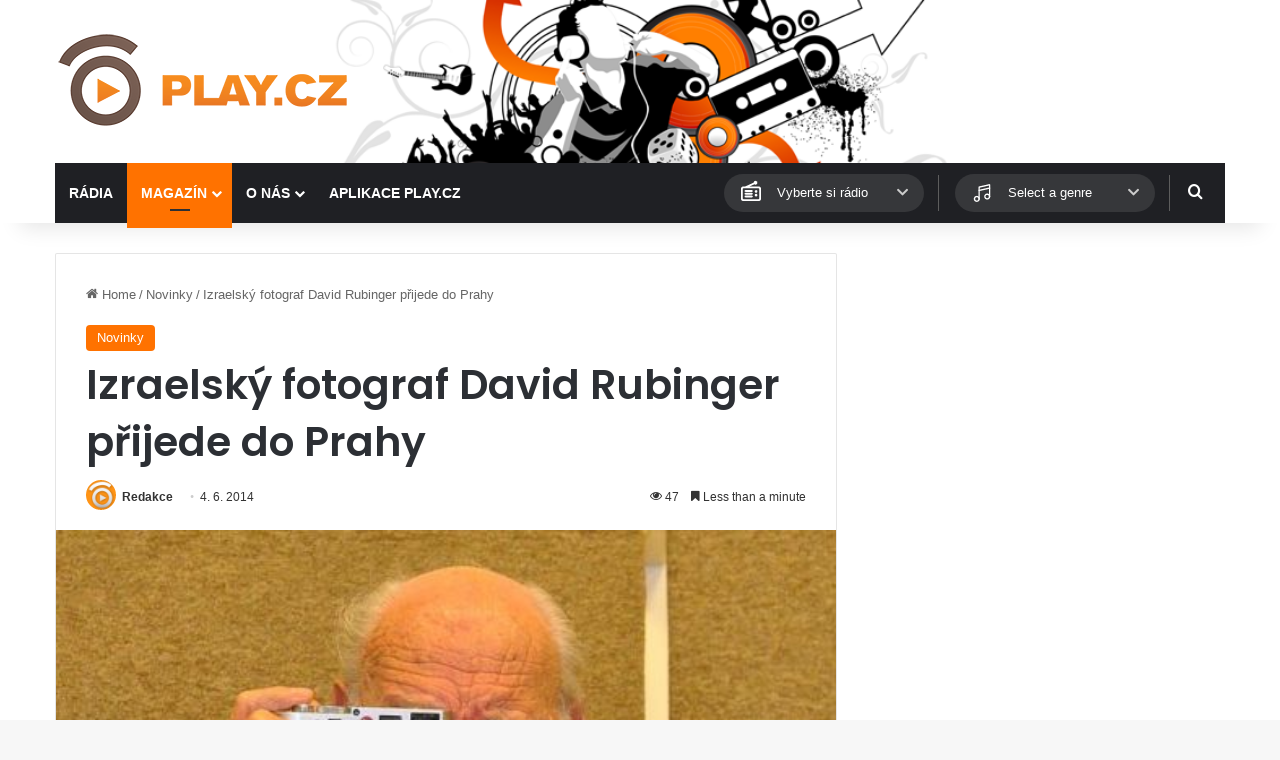

--- FILE ---
content_type: text/html; charset=utf-8
request_url: https://www.google.com/recaptcha/api2/aframe
body_size: 267
content:
<!DOCTYPE HTML><html><head><meta http-equiv="content-type" content="text/html; charset=UTF-8"></head><body><script nonce="U4gb6Pdl_vCkwBsS5g-lGg">/** Anti-fraud and anti-abuse applications only. See google.com/recaptcha */ try{var clients={'sodar':'https://pagead2.googlesyndication.com/pagead/sodar?'};window.addEventListener("message",function(a){try{if(a.source===window.parent){var b=JSON.parse(a.data);var c=clients[b['id']];if(c){var d=document.createElement('img');d.src=c+b['params']+'&rc='+(localStorage.getItem("rc::a")?sessionStorage.getItem("rc::b"):"");window.document.body.appendChild(d);sessionStorage.setItem("rc::e",parseInt(sessionStorage.getItem("rc::e")||0)+1);localStorage.setItem("rc::h",'1769759965325');}}}catch(b){}});window.parent.postMessage("_grecaptcha_ready", "*");}catch(b){}</script></body></html>